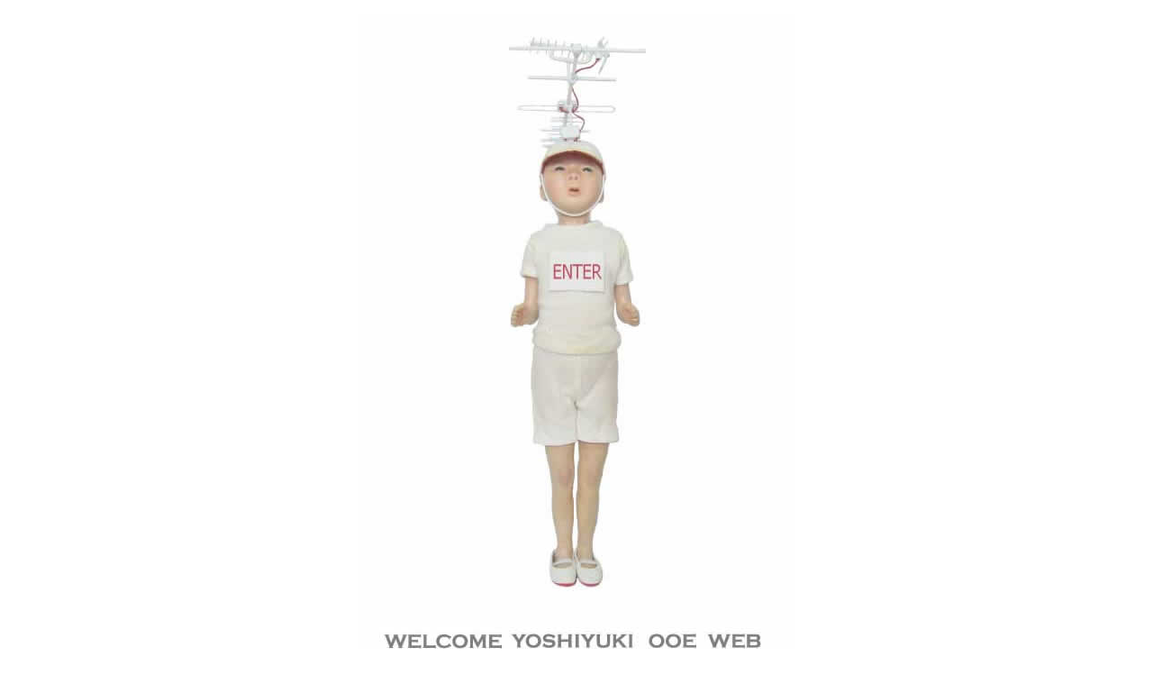

--- FILE ---
content_type: text/html
request_url: http://www.ooe-yoshiyuki.com/
body_size: 701
content:
<!DOCTYPE html PUBLIC "-//W3C//DTD XHTML 1.0 Transitional//EN" "http://www.w3.org/TR/xhtml1/DTD/xhtml1-transitional.dtd">
<html xmlns="http://www.w3.org/1999/xhtml">
<head>
<meta http-equiv="Content-Type" content="text/html; charset=utf-8" />
<title>大江慶之　official HOMEPAGE</title>
</head>

<body>
<CENTER><p><img src="enter.jpg" width="486" height="741" border="0" usemap="#Map" />
    <map name="Map" id="Map">
      <area shape="rect" coords="211,262,274,305" href="top.html" target="_top" />
      <area shape="rect" coords="24,680,456,711" href="top.html" target="_top" />
    </map>
  <br />
Copyright(C)2009 大江慶之 OFFICIAL SITE All Rights Reserved.</p></CENTER>
</body>
</html>
